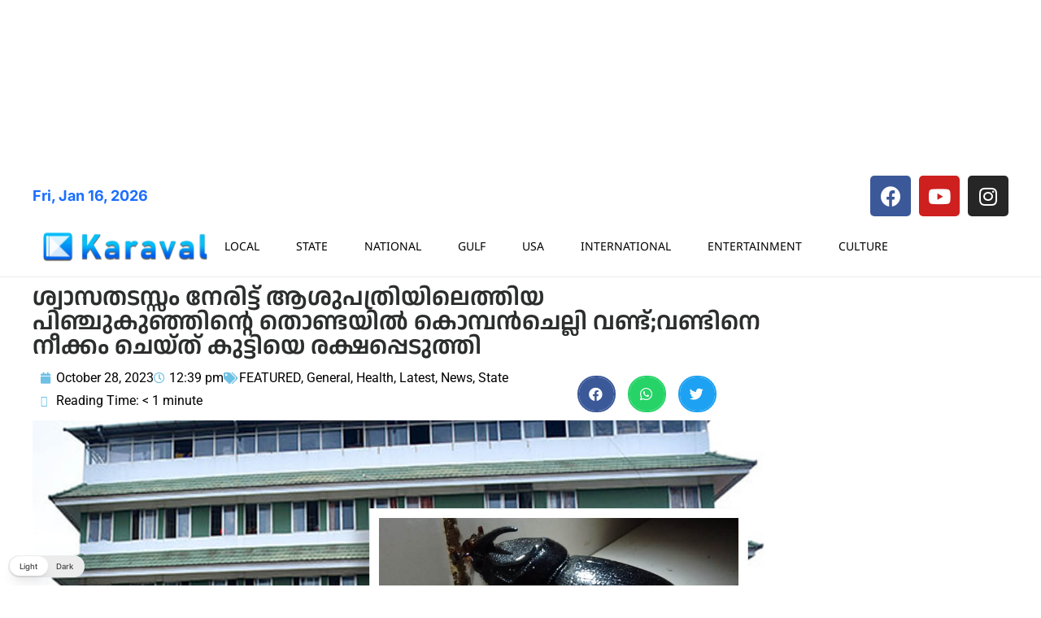

--- FILE ---
content_type: text/html; charset=UTF-8
request_url: https://malayalam.karavaldaily.com/wp-admin/admin-ajax.php
body_size: -437
content:
{"post_id":9636,"counted":true,"storage":{"name":["pvc_visits[0]"],"value":["1768670792b9636"],"expiry":[1768670792]},"type":"post"}

--- FILE ---
content_type: text/html; charset=utf-8
request_url: https://www.google.com/recaptcha/api2/aframe
body_size: 267
content:
<!DOCTYPE HTML><html><head><meta http-equiv="content-type" content="text/html; charset=UTF-8"></head><body><script nonce="eXNRenHay2DMI9lr_WFIOw">/** Anti-fraud and anti-abuse applications only. See google.com/recaptcha */ try{var clients={'sodar':'https://pagead2.googlesyndication.com/pagead/sodar?'};window.addEventListener("message",function(a){try{if(a.source===window.parent){var b=JSON.parse(a.data);var c=clients[b['id']];if(c){var d=document.createElement('img');d.src=c+b['params']+'&rc='+(localStorage.getItem("rc::a")?sessionStorage.getItem("rc::b"):"");window.document.body.appendChild(d);sessionStorage.setItem("rc::e",parseInt(sessionStorage.getItem("rc::e")||0)+1);localStorage.setItem("rc::h",'1768584394161');}}}catch(b){}});window.parent.postMessage("_grecaptcha_ready", "*");}catch(b){}</script></body></html>